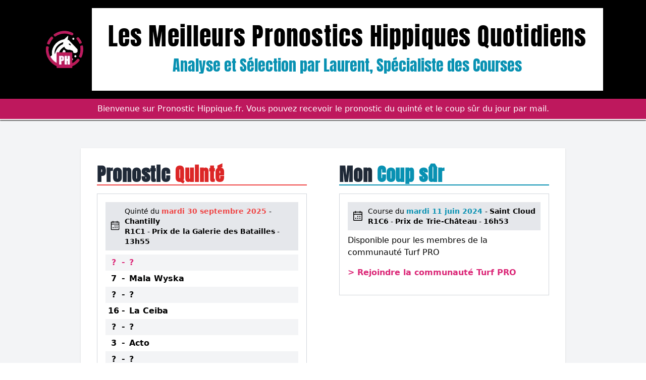

--- FILE ---
content_type: text/html; charset=utf-8
request_url: https://pronostic-hippique.fr/coup-sur-du-27-aout-2018/
body_size: 5691
content:
<!DOCTYPE html><html lang="fr"> <head><meta charset="UTF-8"><meta name="viewport" content="width=device-width"><link rel="apple-touch-icon" sizes="180x180" href="/apple-touch-icon.png"><link rel="icon" type="image/png" sizes="32x32" href="/favicon-32x32.png"><link rel="icon" type="image/png" sizes="16x16" href="/favicon-16x16.png"><link rel="manifest" href="/site.webmanifest"><title>
      Pronostic Quinté PMU et Coup sûr du jour de Laurent - Pronostic Hippique.fr
    </title><meta name="description" content="Pronostic quinté, tiercé, PMU et coup sûr simple gagnant placé"><link rel="canonical" href="https://pronostic-hippique.fr/"><meta property="og:locale" content="fr_FR"><meta property="og:type" content="website"><meta property="og:title" content="Pronostic Quinté PMU et Coup sûr du jour de Laurent"><meta property="og:description" content="Pronostic quinté, tiercé, PMU et coup sûr simple gagnant placé"><meta property="og:image" content="/_astro/ph.CRVRBYC1.webp"><meta property="og:logo" content="/_astro/ph_logomark.X09Cz5rN.webp"><meta property="og:url" content="https://pronostic-hippique.fr/"><meta property="og:site_name" content="Pronostic-Hippique.fr"><link rel="sitemap" href="/sitemap-index.xml"><meta name="ga-site-verification" content="Te5jAU9_brO4aIXsB1vrVXS0"><script defer data-domain="pronostic-hippique.fr" src="https://p.kyr.sh/js/script.js"></script><script type="module" src="/_astro/Layout.astro_astro_type_script_index_0_lang.DyH8HZto.js"></script><link rel="dns-prefetch" href="https://checkout.turfmedia.com/"><link rel="dns-prefetch" href="https://js.stripe.com/"><link rel="dns-prefetch" href="https://cdn0checkout.turfmedia.com/"><link rel="dns-prefetch" href="https://cdn1checkout.turfmedia.com/"><link rel="dns-prefetch" href="https://cdn2checkout.turfmedia.com/"><link rel="dns-prefetch" href="https://cdn3checkout.turfmedia.com/"><link rel="dns-prefetch" href="https://fonts.googleapis.com/"><link rel="stylesheet" href="/_astro/_id_.C_baw2KN.css">
<style>@font-face{font-family:Anton;font-style:normal;font-display:swap;font-weight:400;src:url(/_astro/anton-vietnamese-400-normal.CkBxLiRJ.woff2) format("woff2"),url(/_astro/anton-vietnamese-400-normal.2FfR1wHA.woff) format("woff");unicode-range:U+0102-0103,U+0110-0111,U+0128-0129,U+0168-0169,U+01A0-01A1,U+01AF-01B0,U+0300-0301,U+0303-0304,U+0308-0309,U+0323,U+0329,U+1EA0-1EF9,U+20AB}@font-face{font-family:Anton;font-style:normal;font-display:swap;font-weight:400;src:url(/_astro/anton-latin-ext-400-normal.SyiqE2Jt.woff2) format("woff2"),url(/_astro/anton-latin-ext-400-normal.BMODBQc6.woff) format("woff");unicode-range:U+0100-02BA,U+02BD-02C5,U+02C7-02CC,U+02CE-02D7,U+02DD-02FF,U+0304,U+0308,U+0329,U+1D00-1DBF,U+1E00-1E9F,U+1EF2-1EFF,U+2020,U+20A0-20AB,U+20AD-20C0,U+2113,U+2C60-2C7F,U+A720-A7FF}@font-face{font-family:Anton;font-style:normal;font-display:swap;font-weight:400;src:url(/_astro/anton-latin-400-normal.Byf51wtH.woff2) format("woff2"),url(/_astro/anton-latin-400-normal.AUNGEG_V.woff) format("woff");unicode-range:U+0000-00FF,U+0131,U+0152-0153,U+02BB-02BC,U+02C6,U+02DA,U+02DC,U+0304,U+0308,U+0329,U+2000-206F,U+20AC,U+2122,U+2191,U+2193,U+2212,U+2215,U+FEFF,U+FFFD}@font-face{font-family:Playfair Display Variable;font-style:normal;font-display:swap;font-weight:400 900;src:url(/_astro/playfair-display-cyrillic-wght-normal.5WvUvBgz.woff2) format("woff2-variations");unicode-range:U+0301,U+0400-045F,U+0490-0491,U+04B0-04B1,U+2116}@font-face{font-family:Playfair Display Variable;font-style:normal;font-display:swap;font-weight:400 900;src:url(/_astro/playfair-display-vietnamese-wght-normal.Cabi7G8-.woff2) format("woff2-variations");unicode-range:U+0102-0103,U+0110-0111,U+0128-0129,U+0168-0169,U+01A0-01A1,U+01AF-01B0,U+0300-0301,U+0303-0304,U+0308-0309,U+0323,U+0329,U+1EA0-1EF9,U+20AB}@font-face{font-family:Playfair Display Variable;font-style:normal;font-display:swap;font-weight:400 900;src:url(/_astro/playfair-display-latin-ext-wght-normal.CT1r92Rl.woff2) format("woff2-variations");unicode-range:U+0100-02BA,U+02BD-02C5,U+02C7-02CC,U+02CE-02D7,U+02DD-02FF,U+0304,U+0308,U+0329,U+1D00-1DBF,U+1E00-1E9F,U+1EF2-1EFF,U+2020,U+20A0-20AB,U+20AD-20C0,U+2113,U+2C60-2C7F,U+A720-A7FF}@font-face{font-family:Playfair Display Variable;font-style:normal;font-display:swap;font-weight:400 900;src:url(/_astro/playfair-display-latin-wght-normal.BOwq7MWX.woff2) format("woff2-variations");unicode-range:U+0000-00FF,U+0131,U+0152-0153,U+02BB-02BC,U+02C6,U+02DA,U+02DC,U+0304,U+0308,U+0329,U+2000-206F,U+20AC,U+2122,U+2191,U+2193,U+2212,U+2215,U+FEFF,U+FFFD}a{font-weight:700;--tw-text-opacity: 1;color:rgb(219 39 119 / var(--tw-text-opacity, 1))}
</style></head> <body> <div class="flex flex-col bg-gray-100 antialiased"> <header class="bg-black text-white"> <div class="container mx-auto md:py-4"> <div class="flex justify-between items-center md:mx-20"> <div class="hidden md:block flex-shrink-0"> <a href="/" class="flex items-center"> <img src="/_astro/ph_logomark.X09Cz5rN_1ogC3G.webp" alt="Pronostic-Hippique.fr" loading="lazy" decoding="async" fetchpriority="auto" width="96" height="96" class> </a> </div> <div class="flex justify-center mx-auto shadow bg-white"> <div class="flex flex-col items-center space-y-4 text-black p-8 text-center justify-center"> <p class="text-center text-5xl font-boldtitle tracking-wide">
Les Meilleurs Pronostics Hippiques Quotidiens
</p> <p class="text-center font-boldtitle text-3xl text-cyan-600">
Analyse et Sélection par Laurent, Spécialiste des Courses
</p> </div> </div> </div> </div> <div class="bg-pink-700 border-b-2 border-white shadow-sm shadow-black"> <div class="container mx-auto py-2 text-center"> <span>Bienvenue sur Pronostic Hippique.fr. Vous pouvez recevoir le
              pronostic du quinté et le coup sûr du jour par mail.</span> </div> </div> </header> <main class="flex-1 md:px-40 my-10 container mx-auto">  <div class="flex flex-wrap items-start justify-between mt-4 shadow bg-white"> <div class="w-full lg:w-1/2 p-8"> <div class="flex items-center space-x-2 mb-4 border-b-2 border-red-500"> <h1 class="text-4xl font-extrabold font-boldtitle tracking-wide text-gray-800">
Pronostic <span class="font-bold text-red-600">Quinté</span> </h1> </div> <div class="border border-gray-300 p-4"> <div class="flex items-center space-x-2 mb-2 bg-gray-200 p-2"> <div class="w-6 h-6"> <svg xmlns="https://www.w3.org/2000/svg" fill="#000000" viewBox="0 0 256 256"><path d="M208,32H184V24a8,8,0,0,0-16,0v8H88V24a8,8,0,0,0-16,0v8H48A16,16,0,0,0,32,48V208a16,16,0,0,0,16,16H208a16,16,0,0,0,16-16V48A16,16,0,0,0,208,32ZM72,48v8a8,8,0,0,0,16,0V48h80v8a8,8,0,0,0,16,0V48h24V80H48V48ZM208,208H48V96H208V208Zm-68-76a12,12,0,1,1-12-12A12,12,0,0,1,140,132Zm44,0a12,12,0,1,1-12-12A12,12,0,0,1,184,132ZM96,172a12,12,0,1,1-12-12A12,12,0,0,1,96,172Zm44,0a12,12,0,1,1-12-12A12,12,0,0,1,140,172Zm44,0a12,12,0,1,1-12-12A12,12,0,0,1,184,172Z"></path></svg> </div> <div> <div class="text-sm">
Quinté du <span class="font-bold text-red-500"><time datetime="2025-09-30T00:00:00.000Z"> mardi 30 septembre 2025 </time></span> - <span class="font-semibold">Chantilly</span> </div> <div class="text-sm"> <span class="font-semibold">R1C1</span> - <span class="font-semibold">Prix de la Galerie des Batailles</span> - <span class="font-semibold">13h55</span> </div> </div> </div> <div class="mb-4">  <ul> <li class="flex py-1 bg-gray-100 text-pink-600 font-semibold"> <span class="flex w-6 justify-center mr-1 ml-1"> ? </span> <spqn class="flex">-</spqn> <span class="flex w-64 ml-2">   ? </span> </li><li class="flex py-1 bg-white  font-semibold"> <span class="flex w-6 justify-center mr-1 ml-1"> 7 </span> <spqn class="flex">-</spqn> <span class="flex w-64 ml-2">   Mala Wyska </span> </li><li class="flex py-1 bg-gray-100  font-semibold"> <span class="flex w-6 justify-center mr-1 ml-1"> ? </span> <spqn class="flex">-</spqn> <span class="flex w-64 ml-2">   ? </span> </li><li class="flex py-1 bg-white  font-semibold"> <span class="flex w-6 justify-center mr-1 ml-1"> 16 </span> <spqn class="flex">-</spqn> <span class="flex w-64 ml-2">   La Ceiba </span> </li><li class="flex py-1 bg-gray-100  font-semibold"> <span class="flex w-6 justify-center mr-1 ml-1"> ? </span> <spqn class="flex">-</spqn> <span class="flex w-64 ml-2">   ? </span> </li><li class="flex py-1 bg-white  font-semibold"> <span class="flex w-6 justify-center mr-1 ml-1"> 3 </span> <spqn class="flex">-</spqn> <span class="flex w-64 ml-2">   Acto </span> </li><li class="flex py-1 bg-gray-100  font-semibold"> <span class="flex w-6 justify-center mr-1 ml-1"> ? </span> <spqn class="flex">-</spqn> <span class="flex w-64 ml-2">   ? </span> </li><li class="flex py-1 bg-white  font-semibold"> <span class="flex w-6 justify-center mr-1 ml-1"> 9 </span> <spqn class="flex">-</spqn> <span class="flex w-64 ml-2">   Kodiacolor </span> </li> </ul> <div class="my-4">
Analyse complète et détaillée disponible pour les membres de la
              communauté Turf PRO, cliquez sur le lien ci-dessous:
</div> <div class="mb-4"> <a href="/turf-pro/" class="text-pink-600">
> Rejoindre la communauté Turf PRO
</a> </div>  </div> <div class="mb-4"></div> <!-- <div class="text-right">
      <a
        href={`/quinte/quinte-du-${new Intl.DateTimeFormat("fr-FR", { dateStyle: "short" }).format(previousQuinte.data.date).replaceAll("/", "-")}/`}
        class="text-pink-600 text-xl italic">Voir le précédent pronostic</a
      >
      <br />
      <a href="/quinte/" class="text-sm text-gray-500"
        >Voir toutes nos archives quinté</a
      >
    </div> --> </div> </div> <div class="w-full lg:w-1/2 p-8"> <div class="flex items-center space-x-2 mb-4 border-b-2 border-cyan-600"> <h2 class="text-4xl font-extrabold font-boldtitle tracking-wide text-gray-800">
Mon <span class="font-bold text-cyan-600">Coup sûr</span> </h2> </div> <div class="border border-gray-300 p-4"> <div class="flex items-center space-x-2 mb-2 bg-gray-200 p-2"> <div class="w-6 h-6"> <svg xmlns="https://www.w3.org/2000/svg" fill="#000000" viewBox="0 0 256 256"><path d="M208,32H184V24a8,8,0,0,0-16,0v8H88V24a8,8,0,0,0-16,0v8H48A16,16,0,0,0,32,48V208a16,16,0,0,0,16,16H208a16,16,0,0,0,16-16V48A16,16,0,0,0,208,32ZM72,48v8a8,8,0,0,0,16,0V48h80v8a8,8,0,0,0,16,0V48h24V80H48V48ZM208,208H48V96H208V208Zm-68-76a12,12,0,1,1-12-12A12,12,0,0,1,140,132Zm44,0a12,12,0,1,1-12-12A12,12,0,0,1,184,132ZM96,172a12,12,0,1,1-12-12A12,12,0,0,1,96,172Zm44,0a12,12,0,1,1-12-12A12,12,0,0,1,140,172Zm44,0a12,12,0,1,1-12-12A12,12,0,0,1,184,172Z"></path></svg> </div> <div> <div class="text-sm">
Course du <span class="font-bold text-cyan-600"><time datetime="2024-06-11T00:00:00.000Z"> mardi 11 juin 2024 </time></span> - <span class="font-semibold">Saint Cloud</span> </div> <div class="text-sm"> <span class="font-semibold">R1C6</span> - <span class="font-semibold">Prix de Trie-Château</span> - <span class="font-semibold">16h53</span> </div> </div> </div> <div class="mb-4">
Disponible pour les membres de la communauté Turf PRO
</div> <div class="mb-4"> <a href="/turf-pro/" class="text-pink-600">> Rejoindre la communauté Turf PRO</a> </div> <div class="mb-4"></div> <!-- <div class="text-right">
      <a
        href="/coup-sur/coup-sur-du-08-aout-2021/"
        class="text-pink-600 text-xl italic">Voir le précédent coup sûr</a
      >
      <br />
      <a href="/coup-sur/" class="text-sm text-gray-500"
        >Voir toutes nos archives coup sûr</a
      >
    </div> --> </div> </div> </div> <div class="flex flex-wrap items-start justify-between mt-4 shadow bg-white"> <div class="container mx-auto"> <div class="flex flex-row bg-white py-10 rounded"> <div class="w-2/3 px-10"> <div class="prose px-10 mx-auto"> <h3 class="text-3xl font-bold text-center pb-10">
Profitez de l'expertise de Laurent, votre spécialiste turf,
<br>directement dans votre boîte mail !
</h3> <p class="">
Rejoignez ma Communauté PRO, profitez de mes 30+ années
              d'expérience dans le turf et des tuyaux en provenance directe des
              mon réseau personnel dans les courses.
</p><p class="">
Je vous propose de jouer avec des formules spécialement étudiées
              et validées par des professionnels des courses. L'objectif ici est
              de maximiser les gains potentiels en minimisant les risques. Les
              jeux proposés sont choisis pour profiter au maximum des meilleures
              opportunités le jour des courses.
</p> <cite>Laurent</cite> </div> <div class="flex w-full mx-auto mt-4"> <a href="/turf-pro/" class="border border-pink-600 px-4 py-2 rounded-md bg-pink-600 text-white mx-auto">> Rejoindre la communauté Turf PRO</a> </div> </div> <div class="w-1/3 px-10"> <div class="bg-white mx-auto pt-5 px-5 border border-slate-300 shadow-sm rounded-sm bg-gradient-to-b from-slate-300 to-slate-100"> <img src="/_astro/laurent_top.C7uoV0tV_ZSJGgs.webp" alt="Laurent" style="object-fit: cover; object-position: top;" loading="lazy" decoding="async" fetchpriority="auto" width="510" height="780" class> </div> </div> </div> </div> </div>  <div class="flex flex-wrap items-start justify-between mt-4 shadow bg-white pb-10"> <div class="w-full lg:w-1/2 p-8"> <div class=""> <h2 class="text-3xl font-semibold font-boldtitle tracking-wide text-cyan-600">
Conseils et stratégies
</h2> <div class="border-b border-cyan-600 mb-2 text-cyan-600"> <span class="text font-semibold">méthodes pour comprendre et jouer</span> </div> </div> <ul class="list-disc list-inside space-y-2 my-4"> <li> <a href="approche-generale-avantage-du-jeu-combine-et-du-champ-reduit" class="hover:text-cyan-600"> Approche générale: avantage du jeu combiné et du champ réduit </a> </li><li> <a href="combine-ou-champ-reduit" class="hover:text-cyan-600"> Combiné ou champ réduit ? : des clés pour arriver à faire le bon choix </a> </li><li> <a href="formules-preferees" class="hover:text-cyan-600"> Nos formules préférées : faire le bon compromis coût/écart/gain </a> </li><li> <a href="methode-couple" class="hover:text-cyan-600"> Méthode couplé </a> </li><li> <a href="methode-multi" class="hover:text-cyan-600"> Méthode Multi en 4 et Multi en 5 </a> </li> </ul> <a href="/conseils">Tous les conseils...</a> </div> <div class="w-full lg:w-1/2 p-8"> <div class="mb-2"> <div class="text-cyan-600"> <h3 class="text-3xl font-semibold font-boldtitle tracking-wide">
Meilleurs Sites de Pronostics
</h3> <div class="border-b border-cyan-600 mb-2"> <span class="text-sm font-semibold">sites les plus performants</span> </div> </div> <table class="w-full"> <tbody> <tr class="border-b border-cyan-600 h-20"> <td class="text-center py-3"> <a href="https://www.pronostic-facile.fr/" target="_blank"> <img src="/_astro/pf-logo.CVFZWhk__1Emhc0.webp" alt="Pronostic Quinté du Jour" loading="lazy" decoding="async" fetchpriority="auto" width="55" height="55"> </a> </td> <td> <span class="font-semibold">Pronostic Facile :</span> <a href="https://www.pronostic-facile.fr/quinte-du-jour" target="_blank" class="text-cyan-600">
1er Pronostic quinté du jour
</a> </td> </tr> <tr class="border-b border-cyan-600 h-20"> <td class="text-center py-3"> <a href="https://turfmedia.com" target="_blank"> <img src="/_astro/turfmedia-logo.4qfdHvhK_Z2ad59Y.webp" alt="Turfmedia" loading="lazy" decoding="async" fetchpriority="auto" width="55" height="55"> </a> </td> <td class="py-3"> <span class="font-semibold">Turfmedia :</span> <a href="https://turfmedia.com" target="_blank">
Première gazette quotidienne française
</a> </td> </tr> <tr class="border-b border-cyan-600 h-20"> <td class="text-center py-3"> <a href="https://01quinte.fr" target="_blank"> <img src="/_astro/01quinte-logo.D5Vi4qCH_Z22bWpl.webp" alt="01Quinté" loading="lazy" decoding="async" fetchpriority="auto" width="55" height="55"> </a> </td> <td> <span class="font-semibold">01Quinté :</span> <a href="https://01quinte.fr" target="_blank" class="text-cyan-600">
Pronostic hippique quinté
</a> </td> </tr> </tbody> </table> <!-- Archives Section --> <div class="mt-6 p-4 bg-gray-50 rounded-lg"> <h4 class="text-lg font-semibold text-gray-800 mb-3">Nos Archives</h4> <div class="space-y-2 text-sm"> <div> <a href="/archives#quinte" class="text-cyan-600 hover:text-cyan-800 font-medium">
Archives Quinté
</a> <span class="text-gray-600 ml-1">- Tous nos pronostics quinté depuis 2003</span> </div> <div> <a href="/archives#coups-sur" class="text-cyan-600 hover:text-cyan-800 font-medium">
Archives Coups Sûr
</a> <span class="text-gray-600 ml-1">- Historique complet de nos coups sûr</span> </div> <div> <a href="/archives#blog" class="text-cyan-600 hover:text-cyan-800 font-medium">
Archives Articles
</a> <span class="text-gray-600 ml-1">- Conseils et analyses des courses</span> </div> <div> <a href="/archives#base" class="text-cyan-600 hover:text-cyan-800 font-medium">
Archives Base
</a> <span class="text-gray-600 ml-1">- Pronostics base depuis 2003</span> </div> <div> <a href="/archives#simples" class="text-cyan-600 hover:text-cyan-800 font-medium">
Archives Simples
</a> <span class="text-gray-600 ml-1">- Pronostics simples gagnant/placé</span> </div> <div class="pt-2"> <a href="/archives" class="border border-pink-600 px-3 py-1 rounded-md bg-pink-600 text-white hover:bg-pink-700 transition-colors text-xs font-semibold">
Voir toutes les archives
</a> </div> </div> </div> </div> </div> <div class="w-full lg:w-1/2 p-8"> <div class=""> <h2 class="text-3xl font-semibold font-boldtitle tracking-wide text-cyan-600">
Actualités Turf PMU
</h2> <div class="border-b border-cyan-600 mb-2 text-cyan-600"> <span class="text font-semibold">l'actualité des courses PMU et Zeturf</span> </div> </div> <ul class="list-disc list-inside space-y-2 my-4"> <li> <a href="arrivee-prix-de-diane-longines-2024" class="hover:text-cyan-600"> Sparkling Plenty remporte le Prix de Diane Longines 2024 dans un final haletant </a> </li><li> <a href="prix-metropole-grand-nancy-a-nancy-mardi-05-septembre-2017" class="hover:text-cyan-600"> Prix Métropole du Grand Nancy à Nancy le mardi 05 septembre 2017 </a> </li><li> <a href="prix-v-and-b-a-craon-dimanche-03-septembre-2017" class="hover:text-cyan-600"> Prix V And B à Craon le dimanche 03 septembre 2017 </a> </li><li> <a href="prix-de-neuilly-a-vincennes-samedi-02-septembre-2017" class="hover:text-cyan-600"> Prix de Neuilly à Vincennes le samedi 02 septembre 2017 </a> </li><li> <a href="prix-alexandra-a-vincennes-vendredi-01-septembre-2017" class="hover:text-cyan-600"> Prix Alexandra à Vincennes le vendredi 01 septembre 2017 </a> </li> </ul> <a href="/blog">Toutes les actualités...</a> </div> <!-- <a href="/zeturf" class="mx-auto">
      <Image src={ZeturfFly} alt="Zeturf" />
    </a> --> </div>   </main> </div> <footer class="bg-gray-900 text-white px-20"> <div class="container mx-auto py-8"> <div class="flex flex-wrap justify-between text-sm"> <p class="mb-4">
©2003-2024 - Pronostic-hippique.fr - Site de <a href="/turf-pro">pronostic turf</a> dédié aux courses hippiques - Edité par <a href="https://turfmedia.com/">Turfmedia</a> </p><p>
Site de pronostic courses hippiques :
<a href="https://www.pronostic-hippique.fr">pronostic quinté</a> - pronostic
            tiercé - pronostic multi - turf courses : <a href="https://www.trot.fr/">prono de trot</a> – Retrouvez nos <a href="/quinte-du-jour">
Conseils Quinté du jour
</a> </p> </div> <div class="flex justify-between mt-8"> <div> <h2 class="text-xl font-semibold mb-4">Informations</h2> <ul class="text-sm space-y-1"> <li> <a href="/mentions-legales" class="hover:underline">Mentions légales</a> </li> <li> <a href="/cgv" class="hover:underline">CGV</a> </li> <li> <a href="/resultats" class="hover:underline">Résultats 30j</a> </li> <li> <a href="https://bonusturf.com/" class="hover:underline">Bonus turf</a> </li> </ul> </div> <div> <h2 class="text-xl font-semibold mb-4">Pronostics</h2> <ul class="text-sm space-y-1"> <li> <a href="/quinte" class="hover:underline">Pronostics Quinté</a> </li> <li> <a href="/coup-sur" class="hover:underline">Coups Sûr</a> </li> <li> <a href="/base" class="hover:underline">Pronostics Base</a> </li> <li> <a href="/simples" class="hover:underline">Pronostics Simples</a> </li> <li> <a href="/blog" class="hover:underline">Articles & Conseils</a> </li> <li> <a href="/archives" class="hover:underline font-semibold">Archives Complètes</a> </li> </ul> </div> <div> <h2 class="text-xl font-semibold mb-4">Contact</h2> <p class="text-sm">
Vous pouvez nous contacter par email :
</p> <p class="text-sm mt-2"> <a href="/cdn-cgi/l/email-protection#cfaca0a1bbaeacbb8fbfbda0a1a0bcbba6ace2a7a6bfbfa6bebaaae1a9bd" class="underline"><span class="__cf_email__" data-cfemail="73101c1d071210073303011c1d1c00071a105e1b1a03031a0206165d1501">[email&#160;protected]</span></a> </p> <p class="text-sm mt-4"> <a href="/turf-pro" class="hover:underline font-semibold">Rejoindre Turf PRO</a> </p> </div> </div> </div> </footer> <script data-cfasync="false" src="/cdn-cgi/scripts/5c5dd728/cloudflare-static/email-decode.min.js"></script><script defer src="https://static.cloudflareinsights.com/beacon.min.js/vcd15cbe7772f49c399c6a5babf22c1241717689176015" integrity="sha512-ZpsOmlRQV6y907TI0dKBHq9Md29nnaEIPlkf84rnaERnq6zvWvPUqr2ft8M1aS28oN72PdrCzSjY4U6VaAw1EQ==" data-cf-beacon='{"version":"2024.11.0","token":"915ff928bb97414e8d316f7388342502","r":1,"server_timing":{"name":{"cfCacheStatus":true,"cfEdge":true,"cfExtPri":true,"cfL4":true,"cfOrigin":true,"cfSpeedBrain":true},"location_startswith":null}}' crossorigin="anonymous"></script>
</body></html>

--- FILE ---
content_type: application/javascript
request_url: https://pronostic-hippique.fr/_astro/Layout.astro_astro_type_script_index_0_lang.DyH8HZto.js
body_size: -413
content:
import"https://unpkg.com/@phosphor-icons/web";
